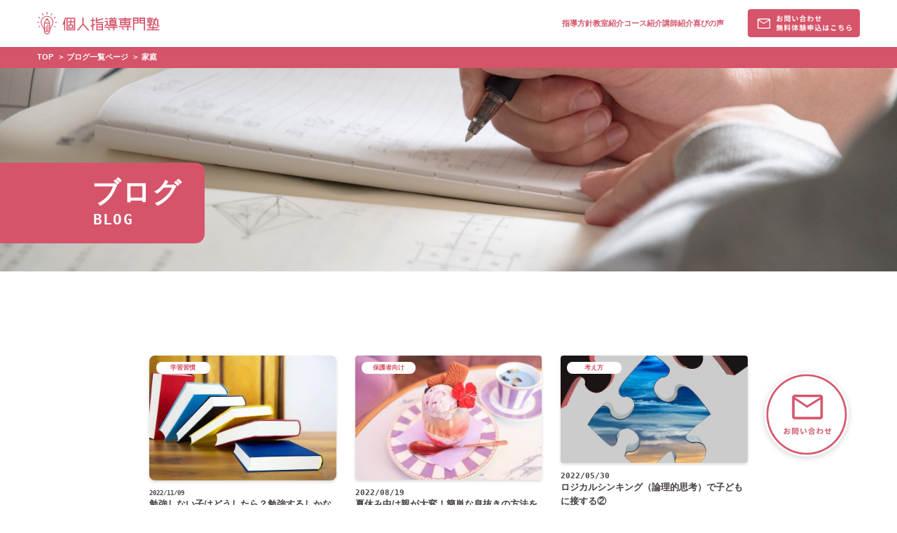

--- FILE ---
content_type: text/html; charset=UTF-8
request_url: https://senmonjuku.com/tag/%E5%AE%B6%E5%BA%AD/
body_size: 8110
content:
<!DOCTYPE html><html dir="ltr" lang="ja" prefix="og: https://ogp.me/ns#"><head><meta charset="UTF-8"><meta http-equiv="X-UA-Compatible" content="IE=edge" /><meta name="viewport" content="width=device-width,initial-scale=1.0,minimum-scale=1.0,maximum-scale=1.0,user-scalable=no"><link rel="preconnect" href="https://fonts.googleapis.com"><link rel="preconnect" href="https://fonts.gstatic.com" crossorigin><link media="all" href="https://senmonjuku.com/wp-content/cache/autoptimize/autoptimize_966b1a55d373eb2b57c624d95636e72d.php" rel="stylesheet"><link media="screen" href="https://senmonjuku.com/wp-content/cache/autoptimize/autoptimize_00df71b5809d374b00ce03791ac8fac1.php" rel="stylesheet"><title>家庭 | 愛知（名古屋市・尾張・三河）・岐阜の個人指導専門塾</title><meta name="robots" content="max-image-preview:large" /><link rel="canonical" href="https://senmonjuku.com/tag/%e5%ae%b6%e5%ba%ad/" /><meta name="generator" content="All in One SEO (AIOSEO) 4.9.3" /> <script type="application/ld+json" class="aioseo-schema">{"@context":"https:\/\/schema.org","@graph":[{"@type":"BreadcrumbList","@id":"https:\/\/senmonjuku.com\/tag\/%E5%AE%B6%E5%BA%AD\/#breadcrumblist","itemListElement":[{"@type":"ListItem","@id":"https:\/\/senmonjuku.com#listItem","position":1,"name":"\u30db\u30fc\u30e0","item":"https:\/\/senmonjuku.com","nextItem":{"@type":"ListItem","@id":"https:\/\/senmonjuku.com\/tag\/%e5%ae%b6%e5%ba%ad\/#listItem","name":"\u5bb6\u5ead"}},{"@type":"ListItem","@id":"https:\/\/senmonjuku.com\/tag\/%e5%ae%b6%e5%ba%ad\/#listItem","position":2,"name":"\u5bb6\u5ead","previousItem":{"@type":"ListItem","@id":"https:\/\/senmonjuku.com#listItem","name":"\u30db\u30fc\u30e0"}}]},{"@type":"CollectionPage","@id":"https:\/\/senmonjuku.com\/tag\/%E5%AE%B6%E5%BA%AD\/#collectionpage","url":"https:\/\/senmonjuku.com\/tag\/%E5%AE%B6%E5%BA%AD\/","name":"\u5bb6\u5ead | \u611b\u77e5\uff08\u540d\u53e4\u5c4b\u5e02\u30fb\u5c3e\u5f35\u30fb\u4e09\u6cb3\uff09\u30fb\u5c90\u961c\u306e\u500b\u4eba\u6307\u5c0e\u5c02\u9580\u587e","inLanguage":"ja","isPartOf":{"@id":"https:\/\/senmonjuku.com\/#website"},"breadcrumb":{"@id":"https:\/\/senmonjuku.com\/tag\/%E5%AE%B6%E5%BA%AD\/#breadcrumblist"}},{"@type":"Organization","@id":"https:\/\/senmonjuku.com\/#organization","name":"\u611b\u77e5\uff08\u540d\u53e4\u5c4b\u5e02\u30fb\u5c3e\u5f35\u30fb\u4e09\u6cb3\uff09\u30fb\u5c90\u961c\u306e\u500b\u4eba\u6307\u5c0e\u5c02\u9580\u587e","description":"\u5fc5\u305a\u3067\u304d\u308b\u5b50\u306b\u5909\u308f\u308b\u3002\u304a\u5b50\u69d8\u306e\u6210\u7e3e\u304c\u4e0a\u304c\u3089\u306a\u3044\u7406\u7531\u306f\u52c9\u5f37\u306e\u3084\u308a\u65b9\u3068\u7d9a\u3051\u65b9\u3092\u77e5\u3089\u306a\u3044\u3060\u3051\u3002","url":"https:\/\/senmonjuku.com\/","logo":{"@type":"ImageObject","url":"https:\/\/senmonjuku.com\/wp-content\/uploads\/2024\/03\/faf48775fd7d10625a8e7107ab996b1e.png","@id":"https:\/\/senmonjuku.com\/tag\/%E5%AE%B6%E5%BA%AD\/#organizationLogo","width":600,"height":600},"image":{"@id":"https:\/\/senmonjuku.com\/tag\/%E5%AE%B6%E5%BA%AD\/#organizationLogo"}},{"@type":"WebSite","@id":"https:\/\/senmonjuku.com\/#website","url":"https:\/\/senmonjuku.com\/","name":"\u611b\u77e5\uff08\u540d\u53e4\u5c4b\u5e02\u30fb\u5c3e\u5f35\u30fb\u4e09\u6cb3\uff09\u30fb\u5c90\u961c\u306e\u500b\u4eba\u6307\u5c0e\u5c02\u9580\u587e","description":"\u5fc5\u305a\u3067\u304d\u308b\u5b50\u306b\u5909\u308f\u308b\u3002\u304a\u5b50\u69d8\u306e\u6210\u7e3e\u304c\u4e0a\u304c\u3089\u306a\u3044\u7406\u7531\u306f\u52c9\u5f37\u306e\u3084\u308a\u65b9\u3068\u7d9a\u3051\u65b9\u3092\u77e5\u3089\u306a\u3044\u3060\u3051\u3002","inLanguage":"ja","publisher":{"@id":"https:\/\/senmonjuku.com\/#organization"}}]}</script>  <script type="text/javascript" id="wpp-js" src="https://senmonjuku.com/wp-content/plugins/wordpress-popular-posts/assets/js/wpp.min.js?ver=7.1.0" data-sampling="0" data-sampling-rate="100" data-api-url="https://senmonjuku.com/wp-json/wordpress-popular-posts" data-post-id="0" data-token="b897b5b440" data-lang="0" data-debug="0"></script> <link rel='dns-prefetch' href='//cdn.jsdelivr.net' /><link rel="alternate" type="application/rss+xml" title="愛知（名古屋市・尾張・三河）・岐阜の個人指導専門塾 &raquo; フィード" href="https://senmonjuku.com/feed/" /><link rel="alternate" type="application/rss+xml" title="愛知（名古屋市・尾張・三河）・岐阜の個人指導専門塾 &raquo; コメントフィード" href="https://senmonjuku.com/comments/feed/" /><link rel="alternate" type="application/rss+xml" title="愛知（名古屋市・尾張・三河）・岐阜の個人指導専門塾 &raquo; 家庭 タグのフィード" href="https://senmonjuku.com/tag/%e5%ae%b6%e5%ba%ad/feed/" /><link rel='stylesheet' id='swiper-css' href='https://cdn.jsdelivr.net/npm/swiper@11/swiper-bundle.min.css?ver=6.8.3' type='text/css' media='all' /> <script type="text/javascript" src="https://unpkg.com/micromodal/dist/micromodal.min.js?ver=6.8.3" id="micromodal-js"></script> <link rel="https://api.w.org/" href="https://senmonjuku.com/wp-json/" /><link rel="alternate" title="JSON" type="application/json" href="https://senmonjuku.com/wp-json/wp/v2/tags/106" /><link rel="EditURI" type="application/rsd+xml" title="RSD" href="https://senmonjuku.com/xmlrpc.php?rsd" /><meta name="generator" content="WordPress 6.8.3" /><link rel="icon" href="https://senmonjuku.com/wp-content/uploads/2023/01/cropped-favicon-32x32.png" sizes="32x32" /><link rel="icon" href="https://senmonjuku.com/wp-content/uploads/2023/01/cropped-favicon-192x192.png" sizes="192x192" /><link rel="apple-touch-icon" href="https://senmonjuku.com/wp-content/uploads/2023/01/cropped-favicon-180x180.png" /><meta name="msapplication-TileImage" content="https://senmonjuku.com/wp-content/uploads/2023/01/cropped-favicon-270x270.png" /></head><body> <noscript><iframe src="https://www.googletagmanager.com/ns.html?id=GTM-NZ55MB6" height="0" width="0" style="display:none;visibility:hidden"></iframe></noscript><header class="c_header"><div class="c_header_inner grid"><div class="c_header_logo"> <a href="https://senmonjuku.com/"><noscript><img src="https://senmonjuku.com/wp-content/themes/%E5%80%8B%E4%BA%BA%E6%8C%87%E5%B0%8E%E5%B0%82%E9%96%80%E5%A1%BE/assets/image/common/logo_main.svg" alt="個人指導専門塾"></noscript><img class="lazyload" src='data:image/svg+xml,%3Csvg%20xmlns=%22http://www.w3.org/2000/svg%22%20viewBox=%220%200%20210%20140%22%3E%3C/svg%3E' data-src="https://senmonjuku.com/wp-content/themes/%E5%80%8B%E4%BA%BA%E6%8C%87%E5%B0%8E%E5%B0%82%E9%96%80%E5%A1%BE/assets/image/common/logo_main.svg" alt="個人指導専門塾"></a></div><ul id="menu-%e3%83%98%e3%83%83%e3%83%80%e3%83%bc%e3%83%a1%e3%83%8b%e3%83%a5%e3%83%bcpc" class="c_headerPcMenuList"><li id="menu-item-14150" class="menu-item menu-item-type-post_type menu-item-object-page menu-item-14150 c_headerPcMenuList_item"><a href="https://senmonjuku.com/policy/">指導方針</a></li><li id="menu-item-14151" class="menu-item menu-item-type-custom menu-item-object-custom menu-item-14151 c_headerPcMenuList_item"><a href="https://senmonjuku.com/school/">教室紹介</a></li><li id="menu-item-14156" class="menu-item menu-item-type-custom menu-item-object-custom menu-item-home menu-item-14156 c_headerPcMenuList_item"><a href="https://senmonjuku.com/#course">コース紹介</a></li><li id="menu-item-14152" class="menu-item menu-item-type-custom menu-item-object-custom menu-item-14152 c_headerPcMenuList_item"><a href="https://senmonjuku.com/teacher/">講師紹介</a></li><li id="menu-item-14153" class="menu-item menu-item-type-custom menu-item-object-custom menu-item-14153 c_headerPcMenuList_item"><a href="https://senmonjuku.com/voice/">喜びの声</a></li></ul><div class="c_headerPcMenuList_contact"> <a href="https://senmonjuku.com/contact">          <noscript><img src="https://senmonjuku.com/wp-content/themes/%E5%80%8B%E4%BA%BA%E6%8C%87%E5%B0%8E%E5%B0%82%E9%96%80%E5%A1%BE/assets/image//common/header_contact_button_231017.png" alt="無料体験申し込みはこちら"></noscript><img class="lazyload" src='data:image/svg+xml,%3Csvg%20xmlns=%22http://www.w3.org/2000/svg%22%20viewBox=%220%200%20210%20140%22%3E%3C/svg%3E' data-src="https://senmonjuku.com/wp-content/themes/%E5%80%8B%E4%BA%BA%E6%8C%87%E5%B0%8E%E5%B0%82%E9%96%80%E5%A1%BE/assets/image//common/header_contact_button_231017.png" alt="無料体験申し込みはこちら"> </a></div> <button class="c_header_button js-header-button" id="js-buttonHamburger" data-micromodal-trigger="js-header-menu" role="button" aria-expanded="false"> <span></span> <span></span> </button></div><div class="c_headerMenu" id="js-header-menu" aria-hidden="true"><div class="l_inner c_headerMenu_inner" role="dialog" aria-modal="true"><div class="c_headerMenuList"><div class="c_headerMenuList_item"><p class="c_headerMenuList_title js-menu-title">教室一覧</p><ul id="menu-%e6%95%99%e5%ae%a4%e7%b4%b9%e4%bb%8b" class="menu"><li id="menu-item-14135" class="menu-item menu-item-type-custom menu-item-object-custom menu-item-14135"><a href="https://senmonjuku.com/school/">全ての教室</a></li><li id="menu-item-15043" class="menu-item menu-item-type-taxonomy menu-item-object-area menu-item-15043"><a href="https://senmonjuku.com/school/nagoya/">名古屋</a></li><li id="menu-item-14585" class="menu-item menu-item-type-taxonomy menu-item-object-area menu-item-14585"><a href="https://senmonjuku.com/school/owari/">尾張</a></li><li id="menu-item-15044" class="menu-item menu-item-type-taxonomy menu-item-object-area menu-item-15044"><a href="https://senmonjuku.com/school/mikawa/">三河</a></li><li id="menu-item-15045" class="menu-item menu-item-type-taxonomy menu-item-object-area menu-item-15045"><a href="https://senmonjuku.com/school/gifu/">岐阜</a></li></ul></div><div class="c_headerMenuList_item"><p class="c_headerMenuList_title js-menu-title">コース</p><ul id="menu-%e3%82%b3%e3%83%bc%e3%82%b9" class="menu"><li id="menu-item-14140" class="menu-item menu-item-type-post_type menu-item-object-course menu-item-14140"><a href="https://senmonjuku.com/course/schoolchild/">小学生コース</a></li><li id="menu-item-14141" class="menu-item menu-item-type-post_type menu-item-object-course menu-item-14141"><a href="https://senmonjuku.com/course/school/">中学生コース</a></li><li id="menu-item-14143" class="menu-item menu-item-type-custom menu-item-object-custom menu-item-home menu-item-14143"><a href="https://senmonjuku.com/#p_course_other">オプションコース</a></li></ul></div><div class="c_headerMenuList_item"><p class="c_headerMenuList_title js-menu-title">当塾について</p><ul id="menu-%e5%bd%93%e5%a1%be%e3%81%ab%e3%81%a4%e3%81%84%e3%81%a6" class="menu"><li id="menu-item-14146" class="menu-item menu-item-type-post_type menu-item-object-page menu-item-14146"><a href="https://senmonjuku.com/policy/">指導方針</a></li><li id="menu-item-14147" class="menu-item menu-item-type-custom menu-item-object-custom menu-item-14147"><a href="https://senmonjuku.com/teacher/">講師紹介</a></li><li id="menu-item-14148" class="menu-item menu-item-type-custom menu-item-object-custom menu-item-14148"><a href="https://senmonjuku.com/voice/">喜びの声</a></li></ul></div></div></div></div></header><div class="c_subPageHeader"><ul class="c_breadcrumbsList flex"><li class="c_breadcrumbsList_item"><span property="itemListElement" typeof="ListItem"><a property="item" typeof="WebPage" title="TOPページに戻る" href="https://senmonjuku.com" class="home" ><span property="name">TOP</span></a><meta property="position" content="1"></span></li><li class="c_breadcrumbsList_item"><span property="itemListElement" typeof="ListItem"><a property="item" typeof="WebPage" title="Go to ブログ一覧ページ." href="https://senmonjuku.com/blog/" class="post-root post post-post" ><span property="name">ブログ一覧ページ</span></a><meta property="position" content="2"></span></li><li class="c_breadcrumbsList_item"><span property="itemListElement" typeof="ListItem"><span property="name" class="archive taxonomy post_tag current-item">家庭</span><meta property="url" content="https://senmonjuku.com/tag/%e5%ae%b6%e5%ba%ad/"><meta property="position" content="3"></span></li></ul><div class="c_subPageHeader_bg"> <picture> <source media="(min-width: 1024px)" data-srcset="https://senmonjuku.com/wp-content/themes/%E5%80%8B%E4%BA%BA%E6%8C%87%E5%B0%8E%E5%B0%82%E9%96%80%E5%A1%BE/assets/image//subpage/xl_subPageHeader_bg_blog.jpg"> <noscript><img class="sp-no-webp"  src="https://senmonjuku.com/wp-content/themes/%E5%80%8B%E4%BA%BA%E6%8C%87%E5%B0%8E%E5%B0%82%E9%96%80%E5%A1%BE/assets/image//subpage/sm_subPageHeader_bg_blog.jpg" alt=""></noscript><img class="lazyload" src='data:image/svg+xml,%3Csvg%20xmlns=%22http://www.w3.org/2000/svg%22%20viewBox=%220%200%20210%20140%22%3E%3C/svg%3E' data-src="https://senmonjuku.com/wp-content/themes/%E5%80%8B%E4%BA%BA%E6%8C%87%E5%B0%8E%E5%B0%82%E9%96%80%E5%A1%BE/assets/image//subpage/sm_subPageHeader_bg_blog.jpg" alt=""> </picture></div><h1 class="e_heading _subpage _white"> <span class="e_heading_jp">ブログ</span> <span class="e_heading_en">BLOG</span></h1></div><div class="l_wrapper"><div class="c_archive"><div class="c_archiveContent"><div class="l_inner"><ul class="c_blogList"><li class="c_blogList_item"> <a href="https://senmonjuku.com/bennkyousuruzyoukyou/"><article><div class="c_blogList_text"> <time datetime="2022-11-09" class="c_blogList_date">2022/11/09</time><p class="c_blogList_title">勉強しない子はどうしたら？勉強するしかない状況のつくり方</p></div><div class="c_blogList_image"> <span class="c_blogList_cat">学習習慣</span> <picture><source srcset="https://senmonjuku.com/wp-content/uploads/2022/11/1.webp 640w, https://senmonjuku.com/wp-content/uploads/2022/11/1-300x200.jpg 300w" sizes="(max-width: 640px) 100vw, 640px" type="image/webp"><img src="https://senmonjuku.com/wp-content/uploads/2022/11/1.jpg" height="427" width="640" srcset="https://senmonjuku.com/wp-content/uploads/2022/11/1.jpg 640w, https://senmonjuku.com/wp-content/uploads/2022/11/1-300x200.jpg 300w" sizes="(max-width: 640px) 100vw, 640px" class="attachment-post-thumbnail size-post-thumbnail wp-post-image sp-no-webp" alt="" decoding="async" fetchpriority="high"  > </picture></div></article> </a></li><li class="c_blogList_item"> <a href="https://senmonjuku.com/natuyasumiikinuki/"><article><div class="c_blogList_text"> <time datetime="2022-08-19" class="c_blogList_date">2022/08/19</time><p class="c_blogList_title">夏休み中は親が大変！簡単な息抜きの方法を伝授！</p></div><div class="c_blogList_image"> <span class="c_blogList_cat">保護者向け</span> <noscript><picture><source srcset="https://senmonjuku.com/wp-content/uploads/2022/08/9.webp 600w, https://senmonjuku.com/wp-content/uploads/2022/08/9-300x200.jpg 300w" sizes="(max-width: 600px) 100vw, 600px" type="image/webp"><img src="https://senmonjuku.com/wp-content/uploads/2022/08/9.jpg" height="400" width="600" srcset="https://senmonjuku.com/wp-content/uploads/2022/08/9.jpg 600w, https://senmonjuku.com/wp-content/uploads/2022/08/9-300x200.jpg 300w" sizes="(max-width: 600px) 100vw, 600px" class="attachment-post-thumbnail size-post-thumbnail wp-post-image sp-no-webp" alt="" decoding="async"  > </picture></noscript><img width="600" height="400" src='data:image/svg+xml,%3Csvg%20xmlns=%22http://www.w3.org/2000/svg%22%20viewBox=%220%200%20600%20400%22%3E%3C/svg%3E' data-src="https://senmonjuku.com/wp-content/uploads/2022/08/9.jpg" class="lazyload attachment-post-thumbnail size-post-thumbnail wp-post-image" alt="" decoding="async" data-srcset="https://senmonjuku.com/wp-content/uploads/2022/08/9.jpg 600w, https://senmonjuku.com/wp-content/uploads/2022/08/9-300x200.jpg 300w" data-sizes="(max-width: 600px) 100vw, 600px" /></div></article> </a></li><li class="c_blogList_item"> <a href="https://senmonjuku.com/rozikarusinnkinngu-2/"><article><div class="c_blogList_text"> <time datetime="2022-05-30" class="c_blogList_date">2022/05/30</time><p class="c_blogList_title">ロジカルシンキング（論理的思考）で子どもに接する②</p></div><div class="c_blogList_image"> <span class="c_blogList_cat">考え方</span> <noscript><picture><source srcset="https://senmonjuku.com/wp-content/uploads/2022/05/4-1.webp 640w, https://senmonjuku.com/wp-content/uploads/2022/05/4-1-300x173.jpg 300w" sizes="(max-width: 640px) 100vw, 640px" type="image/webp"><img src="https://senmonjuku.com/wp-content/uploads/2022/05/4-1.jpg" height="369" width="640" srcset="https://senmonjuku.com/wp-content/uploads/2022/05/4-1.jpg 640w, https://senmonjuku.com/wp-content/uploads/2022/05/4-1-300x173.jpg 300w" sizes="(max-width: 640px) 100vw, 640px" class="attachment-post-thumbnail size-post-thumbnail wp-post-image sp-no-webp" alt="" decoding="async"  > </picture></noscript><img width="640" height="369" src='data:image/svg+xml,%3Csvg%20xmlns=%22http://www.w3.org/2000/svg%22%20viewBox=%220%200%20640%20369%22%3E%3C/svg%3E' data-src="https://senmonjuku.com/wp-content/uploads/2022/05/4-1.jpg" class="lazyload attachment-post-thumbnail size-post-thumbnail wp-post-image" alt="" decoding="async" data-srcset="https://senmonjuku.com/wp-content/uploads/2022/05/4-1.jpg 640w, https://senmonjuku.com/wp-content/uploads/2022/05/4-1-300x173.jpg 300w" data-sizes="(max-width: 640px) 100vw, 640px" /></div></article> </a></li><li class="c_blogList_item"> <a href="https://senmonjuku.com/rozikarusinnkinngu/"><article><div class="c_blogList_text"> <time datetime="2022-05-25" class="c_blogList_date">2022/05/25</time><p class="c_blogList_title">ロジカルシンキング（論理的思考）で子どもに接する①</p></div><div class="c_blogList_image"> <span class="c_blogList_cat">考え方</span> <noscript><picture><source srcset="https://senmonjuku.com/wp-content/uploads/2022/05/1-1.webp 640w, https://senmonjuku.com/wp-content/uploads/2022/05/1-1-300x200.jpg 300w" sizes="(max-width: 640px) 100vw, 640px" type="image/webp"><img src="https://senmonjuku.com/wp-content/uploads/2022/05/1-1.jpg" height="427" width="640" srcset="https://senmonjuku.com/wp-content/uploads/2022/05/1-1.jpg 640w, https://senmonjuku.com/wp-content/uploads/2022/05/1-1-300x200.jpg 300w" sizes="(max-width: 640px) 100vw, 640px" class="attachment-post-thumbnail size-post-thumbnail wp-post-image sp-no-webp" alt="" decoding="async"  > </picture></noscript><img width="640" height="427" src='data:image/svg+xml,%3Csvg%20xmlns=%22http://www.w3.org/2000/svg%22%20viewBox=%220%200%20640%20427%22%3E%3C/svg%3E' data-src="https://senmonjuku.com/wp-content/uploads/2022/05/1-1.jpg" class="lazyload attachment-post-thumbnail size-post-thumbnail wp-post-image" alt="" decoding="async" data-srcset="https://senmonjuku.com/wp-content/uploads/2022/05/1-1.jpg 640w, https://senmonjuku.com/wp-content/uploads/2022/05/1-1-300x200.jpg 300w" data-sizes="(max-width: 640px) 100vw, 640px" /></div></article> </a></li><li class="c_blogList_item"> <a href="https://senmonjuku.com/kodomoninaniwosaseru/"><article><div class="c_blogList_text"> <time datetime="2018-08-13" class="c_blogList_date">2018/08/13</time><p class="c_blogList_title">夏休み、子どもに何をさせたら良いだろう？</p></div><div class="c_blogList_image"> <span class="c_blogList_cat">生活</span> <noscript><img width="640" height="427" src="https://senmonjuku.com/wp-content/uploads/2018/08/3413d0579e2a1580e7d12fa55ccb3273_s.jpg" class="attachment-post-thumbnail size-post-thumbnail wp-post-image" alt="" decoding="async" srcset="https://senmonjuku.com/wp-content/uploads/2018/08/3413d0579e2a1580e7d12fa55ccb3273_s.jpg 640w, https://senmonjuku.com/wp-content/uploads/2018/08/3413d0579e2a1580e7d12fa55ccb3273_s-300x200.jpg 300w" sizes="(max-width: 640px) 100vw, 640px" /></noscript><img width="640" height="427" src='data:image/svg+xml,%3Csvg%20xmlns=%22http://www.w3.org/2000/svg%22%20viewBox=%220%200%20640%20427%22%3E%3C/svg%3E' data-src="https://senmonjuku.com/wp-content/uploads/2018/08/3413d0579e2a1580e7d12fa55ccb3273_s.jpg" class="lazyload attachment-post-thumbnail size-post-thumbnail wp-post-image" alt="" decoding="async" data-srcset="https://senmonjuku.com/wp-content/uploads/2018/08/3413d0579e2a1580e7d12fa55ccb3273_s.jpg 640w, https://senmonjuku.com/wp-content/uploads/2018/08/3413d0579e2a1580e7d12fa55ccb3273_s-300x200.jpg 300w" data-sizes="(max-width: 640px) 100vw, 640px" /></div></article> </a></li></ul><div class="c_pageNavi mt3"></div></div></div><div class="c_category"><div class="l_inner"><div class="e_heading-wrap mb2"><h2 class="e_heading _pink _subpage"> <span class="e_heading_jp">カテゴリー</span> <span class="e_heading_en">CATEGORY</span></h2></div><ul class="c_categoryList flex"><li class="c_categoryList_item"><a href="https://senmonjuku.com/category/%e3%83%96%e3%83%ad%e3%82%b0/%e3%82%a4%e3%83%99%e3%83%b3%e3%83%88/">イベント</a></li><li class="c_categoryList_item"><a href="https://senmonjuku.com/category/%e6%95%99%e8%82%b2%e6%94%b9%e9%9d%a9/%e3%82%aa%e3%83%b3%e3%83%a9%e3%82%a4%e3%83%b3%e6%8e%88%e6%a5%ad/">オンライン授業</a></li><li class="c_categoryList_item"><a href="https://senmonjuku.com/category/%e3%81%8a%e7%9f%a5%e3%82%89%e3%81%9b/">お知らせ</a></li><li class="c_categoryList_item"><a href="https://senmonjuku.com/category/%e8%a1%8c%e5%8b%95%e7%a7%91%e5%ad%a6/%e3%82%b9%e3%83%a2%e3%83%bc%e3%83%ab%e3%82%b4%e3%83%bc%e3%83%ab/">スモールゴール</a></li><li class="c_categoryList_item"><a href="https://senmonjuku.com/category/study/%e3%83%86%e3%82%b9%e3%83%88%e5%8b%89%e5%bc%b7/">テスト勉強</a></li><li class="c_categoryList_item"><a href="https://senmonjuku.com/category/study/%e3%83%8e%e3%83%bc%e3%83%88%e6%8c%87%e5%b0%8e/">ノート指導</a></li><li class="c_categoryList_item"><a href="https://senmonjuku.com/category/%e8%a1%8c%e5%8b%95%e7%a7%91%e5%ad%a6/%e3%83%94%e3%83%b3%e3%83%9d%e3%82%a4%e3%83%b3%e3%83%88%e8%a1%8c%e5%8b%95/">ピンポイント行動</a></li><li class="c_categoryList_item"><a href="https://senmonjuku.com/category/%e3%83%96%e3%83%ad%e3%82%b0/">ブログ</a></li><li class="c_categoryList_item"><a href="https://senmonjuku.com/category/%e6%95%99%e7%a7%91/eigo/%e3%83%aa%e3%82%b9%e3%83%8b%e3%83%b3%e3%82%b0/">リスニング</a></li><li class="c_categoryList_item"><a href="https://senmonjuku.com/category/age/%e5%b0%8f%e5%ad%a6%e7%94%9f/%e4%b8%ad%e5%ad%a6%e6%ba%96%e5%82%99/">中学準備</a></li><li class="c_categoryList_item"><a href="https://senmonjuku.com/category/age/%e4%b8%ad%e5%ad%a6%e7%94%9f/">中学生</a></li><li class="c_categoryList_item"><a href="https://senmonjuku.com/category/age/%e4%bf%9d%e8%ad%b7%e8%80%85%e5%90%91%e3%81%91/">保護者向け</a></li><li class="c_categoryList_item"><a href="https://senmonjuku.com/category/%e3%83%96%e3%83%ad%e3%82%b0/%e5%80%8b%e4%ba%ba%e6%8c%87%e5%b0%8e/">個人指導</a></li><li class="c_categoryList_item"><a href="https://senmonjuku.com/category/age/%e4%b8%ad%e5%ad%a6%e7%94%9f/%e5%86%85%e7%94%b3%e7%82%b9%e3%82%a2%e3%83%83%e3%83%97/">内申点アップ</a></li><li class="c_categoryList_item"><a href="https://senmonjuku.com/category/study/">勉強</a></li><li class="c_categoryList_item"><a href="https://senmonjuku.com/category/study/%e5%8b%89%e5%bc%b7%e3%81%ae%e3%82%84%e3%82%8a%e6%96%b9/">勉強のやり方</a></li><li class="c_categoryList_item"><a href="https://senmonjuku.com/category/study/%e5%8b%89%e5%bc%b7%e3%82%92%e6%a5%bd%e3%81%97%e3%81%8f/">勉強を楽しく</a></li><li class="c_categoryList_item"><a href="https://senmonjuku.com/category/age/%e4%b8%ad%e5%ad%a6%e7%94%9f/%e5%8f%97%e9%a8%93/">受験</a></li><li class="c_categoryList_item"><a href="https://senmonjuku.com/category/age/%e4%bf%9d%e8%ad%b7%e8%80%85%e5%90%91%e3%81%91/%e5%8f%b1%e3%82%8a%e6%96%b9/">叱り方</a></li><li class="c_categoryList_item"><a href="https://senmonjuku.com/category/%e6%95%99%e7%a7%91/%e5%9b%bd%e8%aa%9e%e3%81%ae%e5%8b%89%e5%bc%b7%e6%96%b9%e6%b3%95/">国語の勉強方法</a></li><li class="c_categoryList_item"><a href="https://senmonjuku.com/category/age/%e4%bf%9d%e8%ad%b7%e8%80%85%e5%90%91%e3%81%91/%e5%a3%b0%e3%81%8b%e3%81%91/">声かけ</a></li><li class="c_categoryList_item"><a href="https://senmonjuku.com/category/%e5%ad%90%e3%81%a9%e3%82%82%e3%81%ae%e3%83%a1%e3%83%b3%e3%82%bf%e3%83%ab%e3%82%b1%e3%82%a2/">子どものメンタルケア</a></li><li class="c_categoryList_item"><a href="https://senmonjuku.com/category/%e5%ad%a6%e7%bf%92%e7%bf%92%e6%85%a3/">学習習慣</a></li><li class="c_categoryList_item"><a href="https://senmonjuku.com/category/%e5%ad%a6%e7%bf%92%e8%a8%88%e7%94%bb%e3%81%ae%e7%ab%8b%e3%81%a6%e6%96%b9/">学習計画の立て方</a></li><li class="c_categoryList_item"><a href="https://senmonjuku.com/category/study/%e5%ae%b6%e5%ba%ad%e5%ad%a6%e7%bf%92/">家庭学習</a></li><li class="c_categoryList_item"><a href="https://senmonjuku.com/category/age/">対象</a></li><li class="c_categoryList_item"><a href="https://senmonjuku.com/category/age/%e5%b0%8f%e5%ad%a6%e7%94%9f/">小学生</a></li><li class="c_categoryList_item"><a href="https://senmonjuku.com/category/%e6%95%99%e7%a7%91/">教科</a></li><li class="c_categoryList_item"><a href="https://senmonjuku.com/category/%e6%95%99%e8%82%b2%e6%94%b9%e9%9d%a9/">教育改革</a></li><li class="c_categoryList_item"><a href="https://senmonjuku.com/category/%e6%95%99%e7%a7%91/%e6%95%b0%e5%ad%a6/">数学</a></li><li class="c_categoryList_item"><a href="https://senmonjuku.com/category/%e6%95%99%e7%a7%91/%e5%9b%bd%e8%aa%9e%e3%81%ae%e5%8b%89%e5%bc%b7%e6%96%b9%e6%b3%95/bunsoyu/">文章力</a></li><li class="c_categoryList_item"><a href="https://senmonjuku.com/category/study/%e6%9a%97%e8%a8%98%e6%96%b9%e6%b3%95/">暗記方法</a></li><li class="c_categoryList_item"><a href="https://senmonjuku.com/category/%e6%95%99%e7%a7%91/%e5%9b%bd%e8%aa%9e%e3%81%ae%e5%8b%89%e5%bc%b7%e6%96%b9%e6%b3%95/%e6%bc%a2%e5%ad%97%e3%82%92%e5%a5%bd%e3%81%8d%e3%81%ab%e3%81%aa%e3%82%8b%e6%96%b9%e6%b3%95/">漢字を好きになる方法</a></li><li class="c_categoryList_item"><a href="https://senmonjuku.com/category/%e6%95%99%e7%a7%91/%e7%90%86%e7%a7%91/">理科</a></li><li class="c_categoryList_item"><a href="https://senmonjuku.com/category/%e7%94%9f%e6%b4%bb/">生活</a></li><li class="c_categoryList_item"><a href="https://senmonjuku.com/category/%e7%9b%ae%e6%a8%99%e8%a8%ad%e5%ae%9a/">目標設定</a></li><li class="c_categoryList_item"><a href="https://senmonjuku.com/category/%e6%95%99%e7%a7%91/%e7%a4%be%e4%bc%9a/">社会</a></li><li class="c_categoryList_item"><a href="https://senmonjuku.com/category/%e8%a1%8c%e5%8b%95%e7%a7%91%e5%ad%a6/%e7%b6%99%e7%b6%9a%e5%8a%9b/">継続力</a></li><li class="c_categoryList_item"><a href="https://senmonjuku.com/category/%e8%80%83%e3%81%88%e6%96%b9/">考え方</a></li><li class="c_categoryList_item"><a href="https://senmonjuku.com/category/%e8%80%83%e3%81%88%e6%96%b9/%e8%87%aa%e5%b7%b1%e8%82%af%e5%ae%9a%e6%84%9f/">自己肯定感</a></li><li class="c_categoryList_item"><a href="https://senmonjuku.com/category/%e8%a1%8c%e5%8b%95%e7%a7%91%e5%ad%a6/%e8%87%aa%e7%ab%8b%e5%ad%a6%e7%bf%92/">自立学習</a></li><li class="c_categoryList_item"><a href="https://senmonjuku.com/category/%e6%95%99%e7%a7%91/eigo/">英語</a></li><li class="c_categoryList_item"><a href="https://senmonjuku.com/category/%e6%95%99%e7%a7%91/eigo/%e8%8b%b1%e8%aa%9e%e3%81%ae%e5%8b%89%e5%bc%b7%e3%81%ae%e3%82%84%e3%82%8a%e6%96%b9/">英語の勉強のやり方</a></li><li class="c_categoryList_item"><a href="https://senmonjuku.com/category/%e6%95%99%e7%a7%91/eigo/%e8%8b%b1%e8%aa%9e%e3%81%ae%e9%95%b7%e6%96%87%e8%aa%ad%e8%a7%a3/">英語の長文読解</a></li><li class="c_categoryList_item"><a href="https://senmonjuku.com/category/%e8%a1%8c%e5%8b%95%e7%a7%91%e5%ad%a6/">行動科学</a></li><li class="c_categoryList_item"><a href="https://senmonjuku.com/category/age/%e4%bf%9d%e8%ad%b7%e8%80%85%e5%90%91%e3%81%91/%e8%a4%92%e3%82%81%e6%96%b9/">褒め方</a></li><li class="c_categoryList_item"><a href="https://senmonjuku.com/category/%e6%95%99%e7%a7%91/%e5%9b%bd%e8%aa%9e%e3%81%ae%e5%8b%89%e5%bc%b7%e6%96%b9%e6%b3%95/%e8%aa%ad%e8%a7%a3%e5%8a%9b/">読解力</a></li><li class="c_categoryList_item"><a href="https://senmonjuku.com/category/study/%e9%96%93%e9%81%95%e3%81%84%e7%9b%b4%e3%81%97/">間違い直し</a></li><li class="c_categoryList_item"><a href="https://senmonjuku.com/category/study/%e9%9b%86%e4%b8%ad%e5%8a%9b%e3%82%a2%e3%83%83%e3%83%97/">集中力アップ</a></li><li class="c_categoryList_item"><a href="https://senmonjuku.com/category/%e9%9d%9e%e8%aa%8d%e7%9f%a5%e8%83%bd%e5%8a%9b/">非認知能力</a></li></ul></div></div></div></div> <script type="speculationrules">{"prefetch":[{"source":"document","where":{"and":[{"href_matches":"\/*"},{"not":{"href_matches":["\/wp-*.php","\/wp-admin\/*","\/wp-content\/uploads\/*","\/wp-content\/*","\/wp-content\/plugins\/*","\/wp-content\/themes\/%E5%80%8B%E4%BA%BA%E6%8C%87%E5%B0%8E%E5%B0%82%E9%96%80%E5%A1%BE\/*","\/*\\?(.+)"]}},{"not":{"selector_matches":"a[rel~=\"nofollow\"]"}},{"not":{"selector_matches":".no-prefetch, .no-prefetch a"}}]},"eagerness":"conservative"}]}</script> <noscript><style>.lazyload{display:none;}</style></noscript><script data-noptimize="1">window.lazySizesConfig=window.lazySizesConfig||{};window.lazySizesConfig.loadMode=1;</script><script async data-noptimize="1" src='https://senmonjuku.com/wp-content/plugins/autoptimize/classes/external/js/lazysizes.min.js?ao_version=3.1.14'></script> <div class="smFixedButton"><p class="smFixedButton_text">お問い合わせ・無料体験申し込みはこちら</p><div class="smFixedButtonList grid"><div class="smFixedButtonList_item _form"> <a href="https://senmonjuku.com/contact"> <noscript><img src="https://senmonjuku.com/wp-content/themes/%E5%80%8B%E4%BA%BA%E6%8C%87%E5%B0%8E%E5%B0%82%E9%96%80%E5%A1%BE/assets/image//common/smFixedButton_icon_form.svg" alt=""></noscript><img class="lazyload" src='data:image/svg+xml,%3Csvg%20xmlns=%22http://www.w3.org/2000/svg%22%20viewBox=%220%200%20210%20140%22%3E%3C/svg%3E' data-src="https://senmonjuku.com/wp-content/themes/%E5%80%8B%E4%BA%BA%E6%8C%87%E5%B0%8E%E5%B0%82%E9%96%80%E5%A1%BE/assets/image//common/smFixedButton_icon_form.svg" alt=""> フォームで問い合わせ </a></div><div class="smFixedButtonList_item _tel"> <a href="tel:0120-187-703"> <noscript><img src="https://senmonjuku.com/wp-content/themes/%E5%80%8B%E4%BA%BA%E6%8C%87%E5%B0%8E%E5%B0%82%E9%96%80%E5%A1%BE/assets/image//common/smFixedButton_icon_tel.svg" alt=""></noscript><img class="lazyload" src='data:image/svg+xml,%3Csvg%20xmlns=%22http://www.w3.org/2000/svg%22%20viewBox=%220%200%20210%20140%22%3E%3C/svg%3E' data-src="https://senmonjuku.com/wp-content/themes/%E5%80%8B%E4%BA%BA%E6%8C%87%E5%B0%8E%E5%B0%82%E9%96%80%E5%A1%BE/assets/image//common/smFixedButton_icon_tel.svg" alt=""> 電話で問い合わせ </a></div><div class="smFixedButtonList_item _line"> <a href="https://liff-gateway.lineml.jp/landing?follow=%40842hcmyw&lp=z7R4dL&liff_id=1657697828-p30m3dra"> <noscript><img src="https://senmonjuku.com/wp-content/themes/%E5%80%8B%E4%BA%BA%E6%8C%87%E5%B0%8E%E5%B0%82%E9%96%80%E5%A1%BE/assets/image//common/smFixedButton_icon_line.svg" alt="LINE公式アカウント"></noscript><img class="lazyload" src='data:image/svg+xml,%3Csvg%20xmlns=%22http://www.w3.org/2000/svg%22%20viewBox=%220%200%20210%20140%22%3E%3C/svg%3E' data-src="https://senmonjuku.com/wp-content/themes/%E5%80%8B%E4%BA%BA%E6%8C%87%E5%B0%8E%E5%B0%82%E9%96%80%E5%A1%BE/assets/image//common/smFixedButton_icon_line.svg" alt="LINE公式アカウント"> </a></div></div></div><div class="lgFixedContact_button"> <a href="https://senmonjuku.com/contact"> <noscript><img src="https://senmonjuku.com/wp-content/themes/%E5%80%8B%E4%BA%BA%E6%8C%87%E5%B0%8E%E5%B0%82%E9%96%80%E5%A1%BE/assets/image//common/xl_contact_fixed_button.png" alt="お問い合わせ"></noscript><img class="lazyload" src='data:image/svg+xml,%3Csvg%20xmlns=%22http://www.w3.org/2000/svg%22%20viewBox=%220%200%20210%20140%22%3E%3C/svg%3E' data-src="https://senmonjuku.com/wp-content/themes/%E5%80%8B%E4%BA%BA%E6%8C%87%E5%B0%8E%E5%B0%82%E9%96%80%E5%A1%BE/assets/image//common/xl_contact_fixed_button.png" alt="お問い合わせ"> </a></div><footer class="c_footer"><div class="l_inner c_footer_inner"><div class="c_footer_logo"> <a href="https://senmonjuku.com/"><noscript><img src="https://senmonjuku.com/wp-content/themes/%E5%80%8B%E4%BA%BA%E6%8C%87%E5%B0%8E%E5%B0%82%E9%96%80%E5%A1%BE/assets/image/common/logo_big.svg"></noscript><img class="lazyload" src='data:image/svg+xml,%3Csvg%20xmlns=%22http://www.w3.org/2000/svg%22%20viewBox=%220%200%20210%20140%22%3E%3C/svg%3E' data-src="https://senmonjuku.com/wp-content/themes/%E5%80%8B%E4%BA%BA%E6%8C%87%E5%B0%8E%E5%B0%82%E9%96%80%E5%A1%BE/assets/image/common/logo_big.svg"></a></div><div class="c_footerMenu"><div class="menu-%e3%83%a1%e3%82%a4%e3%83%b3%e3%83%a1%e3%83%8b%e3%83%a5%e3%83%bc-container"><ul id="menu-%e3%83%a1%e3%82%a4%e3%83%b3%e3%83%a1%e3%83%8b%e3%83%a5%e3%83%bc" class="menu"><li id="menu-item-14719" class="menu-item menu-item-type-post_type menu-item-object-page menu-item-14719"><a href="https://senmonjuku.com/policy/">指導方針</a></li><li id="menu-item-13310" class="menu-item menu-item-type-custom menu-item-object-custom menu-item-has-children menu-item-13310"><a>教室紹介</a><ul class="sub-menu"><li id="menu-item-15040" class="menu-item menu-item-type-taxonomy menu-item-object-area menu-item-15040"><a href="https://senmonjuku.com/school/nagoya/">名古屋</a></li><li id="menu-item-14584" class="menu-item menu-item-type-taxonomy menu-item-object-area menu-item-14584"><a href="https://senmonjuku.com/school/owari/">尾張</a></li><li id="menu-item-15041" class="menu-item menu-item-type-taxonomy menu-item-object-area menu-item-15041"><a href="https://senmonjuku.com/school/mikawa/">三河</a></li><li id="menu-item-15042" class="menu-item menu-item-type-taxonomy menu-item-object-area menu-item-15042"><a href="https://senmonjuku.com/school/gifu/">岐阜</a></li></ul></li><li id="menu-item-13315" class="menu-item menu-item-type-custom menu-item-object-custom menu-item-has-children menu-item-13315"><a>コース</a><ul class="sub-menu"><li id="menu-item-13316" class="menu-item menu-item-type-custom menu-item-object-custom menu-item-13316"><a href="https://senmonjuku.com/course/schoolchild/">小学生コース</a></li><li id="menu-item-13317" class="menu-item menu-item-type-custom menu-item-object-custom menu-item-13317"><a href="https://senmonjuku.com/course/school/">中学生コース</a></li><li id="menu-item-14270" class="menu-item menu-item-type-custom menu-item-object-custom menu-item-home menu-item-14270"><a href="https://senmonjuku.com/#p_course_other">特別コース</a></li></ul></li><li id="menu-item-13323" class="menu-item menu-item-type-custom menu-item-object-custom menu-item-has-children menu-item-13323"><a>各種お問い合わせ</a><ul class="sub-menu"><li id="menu-item-13324" class="menu-item menu-item-type-custom menu-item-object-custom menu-item-13324"><a href="https://liff.line.me/1657697828-p30m3dra/landing?follow=%40842hcmyw&#038;lp=z7R4dL&#038;liff_id=1657697828-p30m3dra">LINE公式アカウント</a></li><li id="menu-item-13325" class="menu-item menu-item-type-custom menu-item-object-custom menu-item-13325"><a href="https://senmonjuku.com/contact/">フォームでのお問い合わせ</a></li><li id="menu-item-13326" class="menu-item menu-item-type-custom menu-item-object-custom menu-item-13326"><a href="tel:0120-187-703">お電話でのお問い合わせ</a></li></ul></li><li id="menu-item-13329" class="menu-item menu-item-type-custom menu-item-object-custom menu-item-13329"><a href="https://senmonjuku.com/blog">ブログ</a></li></ul></div></div><ul class="c_contactList flex"><li class="c_contactList_item _line"> <a href="https://liff-gateway.lineml.jp/landing?follow=%40842hcmyw&lp=z7R4dL&liff_id=1657697828-p30m3dra"> <picture> <source data-srcset="https://senmonjuku.com/wp-content/themes/%E5%80%8B%E4%BA%BA%E6%8C%87%E5%B0%8E%E5%B0%82%E9%96%80%E5%A1%BE/assets/image/common/contact_banner_line.webp" type="image/webp"> <noscript><img class="sp-no-webp"  src="https://senmonjuku.com/wp-content/themes/%E5%80%8B%E4%BA%BA%E6%8C%87%E5%B0%8E%E5%B0%82%E9%96%80%E5%A1%BE/assets/image/common/contact_banner_line.png"></noscript><img class="lazyload" src='data:image/svg+xml,%3Csvg%20xmlns=%22http://www.w3.org/2000/svg%22%20viewBox=%220%200%20210%20140%22%3E%3C/svg%3E' data-src="https://senmonjuku.com/wp-content/themes/%E5%80%8B%E4%BA%BA%E6%8C%87%E5%B0%8E%E5%B0%82%E9%96%80%E5%A1%BE/assets/image/common/contact_banner_line.png"> </picture> </a></li><li class="c_contactList_item _form"> <a href="https://senmonjuku.com/contact"><div class="c_contactList_icon"> <noscript><img src="https://senmonjuku.com/wp-content/themes/%E5%80%8B%E4%BA%BA%E6%8C%87%E5%B0%8E%E5%B0%82%E9%96%80%E5%A1%BE/assets/image/common/contact_icon_mail_pink.svg" alt="メールのアイコン"></noscript><img class="lazyload" src='data:image/svg+xml,%3Csvg%20xmlns=%22http://www.w3.org/2000/svg%22%20viewBox=%220%200%20210%20140%22%3E%3C/svg%3E' data-src="https://senmonjuku.com/wp-content/themes/%E5%80%8B%E4%BA%BA%E6%8C%87%E5%B0%8E%E5%B0%82%E9%96%80%E5%A1%BE/assets/image/common/contact_icon_mail_pink.svg" alt="メールのアイコン"></div><p class="c_contactList_text _pink">フォームでのお問い合わせはこちら</p> </a></li><li class="c_contactList_item _tel"> <a href="tel:0120-187-703"><div class="c_contactList_icon"> <noscript><img src="https://senmonjuku.com/wp-content/themes/%E5%80%8B%E4%BA%BA%E6%8C%87%E5%B0%8E%E5%B0%82%E9%96%80%E5%A1%BE/assets/image/common/contact_icon_phone_pink.svg" alt="電話のアイコン"></noscript><img class="lazyload" src='data:image/svg+xml,%3Csvg%20xmlns=%22http://www.w3.org/2000/svg%22%20viewBox=%220%200%20210%20140%22%3E%3C/svg%3E' data-src="https://senmonjuku.com/wp-content/themes/%E5%80%8B%E4%BA%BA%E6%8C%87%E5%B0%8E%E5%B0%82%E9%96%80%E5%A1%BE/assets/image/common/contact_icon_phone_pink.svg" alt="電話のアイコン"><p class="_pink">0120-187-703</p></div><p class="c_contactList_text _pink">お電話でのお問い合わせはこちらをタップ！</p> </a></li></ul></div><p class="c_footer_copyright">©︎ 2022 個人指導専門塾</p></footer><script defer src="https://senmonjuku.com/wp-content/cache/autoptimize/autoptimize_8e77bacb6f6b24ab92a5d64744b4909e.php"></script><!--noptimize--><!-- Autoptimize found a problem with the HTML in your Theme, tag `/body` missing --><!--/noptimize-->

--- FILE ---
content_type: image/svg+xml
request_url: https://senmonjuku.com/wp-content/themes/%E5%80%8B%E4%BA%BA%E6%8C%87%E5%B0%8E%E5%B0%82%E9%96%80%E5%A1%BE/assets/image/common/logo_main.svg
body_size: 6397
content:
<svg id="logo_main" xmlns="http://www.w3.org/2000/svg" width="144.111" height="26.46" viewBox="0 0 144.111 26.46">
  <g id="グループ_181" data-name="グループ 181" transform="translate(29.879 6.399)">
    <path id="パス_3" data-name="パス 3" d="M247.071,70.55h1.442l-1.277,3.666V86H245.9V78.006l-.412,1.181H244.05Zm1.634.288h10.147v14.9H248.7Zm8.788,13.58V72.129h-7.456v12.29Zm-4.367-5.451V76.4h-2.76V75.136h2.76V72.72h1.3v2.417h2.746V76.4h-2.746v2.568h2.183v4.627h-5.685V78.967Zm2.183,3.419V80.162h-3.1v2.224Z" transform="translate(-244.05 -70.44)" fill="#d5546a"/>
    <path id="パス_4" data-name="パス 4" d="M380.568,86h-1.895l-5.781-6.619L367.29,86h-1.84l6.7-7.909V70.55h1.442v7.456Z" transform="translate(-348.78 -70.44)" fill="#d5546a"/>
    <path id="パス_5" data-name="パス 5" d="M487.5,70.464V73.4h2.06v1.332H487.5v3.831l1.867-.906v1.5l-1.867.906V85.9h-1.359V80.735l-1.991.961V80.2l1.991-.975V74.748h-1.977V73.416h1.991V70.477H487.5Zm4.3,5.465h7.593v1.318h-8.939v-6.8h1.359v2.856l7.058-2.1v1.4l-7.058,2.1v1.222Zm-.893,9.8V78h7.882v7.731Zm6.481-6.4h-5.136v1.73h5.136ZM492.251,84.4h5.136v-2.06h-5.136Z" transform="translate(-451.181 -70.354)" fill="#d5546a"/>
    <path id="パス_6" data-name="パス 6" d="M609.852,78.923h9.681v1.263h-10l-2.1-1.208-3.186,1.7v-1.5L606.6,77.92V75.05h-2.073V73.8h3.419v4.01Zm5.932,1.469v.577h3.735v1.277h-3.735v3.048h-1.373V82.246H604.264V80.969h10.147v-.577Zm-7.854-9.255v1.318l-3.158-.8V70.34Zm-.343,11.672h1.771l1.84,2.06h-1.785l-1.826-2.06Zm4.737-9.887.508-.8h-4V70.931h5.795l.879-1.181h1.62l-.906,1.181h3.021v1.195h-4.916l-.522.8h4.27v5.644h-7.964V72.922Zm1.016-2.128h-1.593l-.8-1.03h1.593Zm3.405,3.735v-.494h-5.314v.494Zm-5.314.934v.467h5.314v-.467Zm0,1.977h5.314v-.59h-5.314Z" transform="translate(-554.79 -69.75)" fill="#d5546a"/>
    <path id="パス_7" data-name="パス 7" d="M740.749,80.19v1.277h-3.556v3.927h-1.373V81.467H725.85V80.19h9.969v-.8h1.373v.8Zm-8.129-7.127v-.632h-6.742V71.1h6.742V69.85h1.359V71.1h6.715v1.332h-6.715v.632h5.328V79.2H727.278V73.063Zm0,1.3h-3.955v1.126h3.955Zm-3.955,2.4v1.14h3.955v-1.14h-3.955Zm.412,5.026h1.62l1.826,2.623H730.9Zm8.829-7.429h-3.941v1.126h3.941Zm-3.927,3.543h3.941v-1.14h-3.941Z" transform="translate(-659.692 -69.836)" fill="#d5546a"/>
    <path id="パス_8" data-name="パス 8" d="M848.55,87.206V71.964h6.413V78.98h-5.026v8.239H848.55Zm5.039-13.91h-3.653v1.442h3.653Zm-3.653,4.353h3.653V76.056h-3.653Zm6.207-5.7h6.577V87.192h-1.387V78.953h-5.19ZM861.32,73.3H857.5v1.442h3.817Zm-3.8,4.353h3.817V76.056h-3.817Z" transform="translate(-765.544 -71.648)" fill="#d5546a"/>
    <path id="パス_9" data-name="パス 9" d="M972.126,70.7v1.181H964.45V70.7h3.186V69.85h1.332V70.7Zm-4.284,9.022v-.632l-3.364.494V78.363l3.364-.467V76.88h.742l.412-.467h-3.79V75.343h6.289l-2,2.307,1.661-.233v1.208l-1.964.275v1.95h-2.6V79.723Zm4.957,2.952V83.9h6.866v1.3H964.573V83.9h6.852V82.675h-5.081V81.357h5.081V79.709H972.8v1.648h5.081v1.318Zm-1.675-7.744H965.48V72.226h5.644v2.705Zm-4.394-1.648v.563h3.144v-.563Zm11.548,6.1h1.483V80.6h-2.842V73.379H975.16l-1.208,2.842,2.691,3.5h-1.607l-1.648-2.156-.8,1.881h-1.442l1.3-3.09-1.3-1.716h1.607l.275.357.687-1.62h-2v-1.3h2.554l.879-2.1h1.442l-.879,2.1h2.568V79.38Z" transform="translate(-865.529 -69.836)" fill="#d5546a"/>
  </g>
  <g id="グループ_183" data-name="グループ 183">
    <path id="パス_27" data-name="パス 27" d="M28.757,109.717a.463.463,0,0,0-.467-.467H26.917a.467.467,0,1,0,0,.934H28.29A.463.463,0,0,0,28.757,109.717Z" transform="translate(-26.45 -97.427)" fill="#d5546a"/>
    <path id="パス_28" data-name="パス 28" d="M39.614,143.931l-.947.536a.473.473,0,1,0,.467.824l.947-.536a.482.482,0,0,0,.179-.645A.465.465,0,0,0,39.614,143.931Z" transform="translate(-36.785 -127.289)" fill="#d5546a"/>
    <path id="パス_29" data-name="パス 29" d="M67.6,36.635a.471.471,0,1,0,.81-.481l-.975-1.661a.471.471,0,1,0-.81.481Z" transform="translate(-61.053 -32.735)" fill="#d5546a"/>
    <path id="パス_30" data-name="パス 30" d="M142.073,36.752a.485.485,0,0,0,.645-.165l.975-1.675a.471.471,0,1,0-.81-.481l-.975,1.675A.461.461,0,0,0,142.073,36.752Z" transform="translate(-125.994 -32.687)" fill="#d5546a"/>
    <path id="パス_31" data-name="パス 31" d="M108.213,26.089a.463.463,0,0,0,.467-.467v-2a.467.467,0,1,0-.934,0v2A.455.455,0,0,0,108.213,26.089Z" transform="translate(-96.583 -23.15)" fill="#d5546a"/>
    <path id="パス_32" data-name="パス 32" d="M181.19,109.15h-1.373a.467.467,0,0,0,0,.934h1.373a.463.463,0,0,0,.467-.467A.455.455,0,0,0,181.19,109.15Z" transform="translate(-158.355 -97.341)" fill="#d5546a"/>
    <path id="パス_33" data-name="パス 33" d="M171.863,144.605l-.947-.536a.473.473,0,1,0-.467.824l.947.536a.477.477,0,0,0,.645-.178A.459.459,0,0,0,171.863,144.605Z" transform="translate(-150.469 -127.414)" fill="#d5546a"/>
    <path id="パス_34" data-name="パス 34" d="M37.884,67.407l-1.469-.838a.473.473,0,0,0-.467.824l1.469.838a.477.477,0,0,0,.645-.179A.459.459,0,0,0,37.884,67.407Z" transform="translate(-34.438 -60.555)" fill="#d5546a"/>
    <path id="パス_35" data-name="パス 35" d="M169.833,67.963l1.469-.851a.473.473,0,1,0-.467-.824l-1.469.851a.482.482,0,0,0-.179.645A.465.465,0,0,0,169.833,67.963Z" transform="translate(-149.538 -60.315)" fill="#d5546a"/>
    <path id="パス_36" data-name="パス 36" d="M64.22,57.15a7.5,7.5,0,0,0-7.47,7.5,7.875,7.875,0,0,0,1.634,4.724,14.216,14.216,0,0,1,1.565,2.636,11.758,11.758,0,0,1,.755,3.419,3.529,3.529,0,0,0,7.058,0,12.344,12.344,0,0,1,.755-3.419,15.176,15.176,0,0,1,1.565-2.636,7.844,7.844,0,0,0,1.634-4.724,7.5,7.5,0,0,0-7.5-7.5Zm0,20.844a2.626,2.626,0,0,1-2.54-2.128h5.108a2.631,2.631,0,0,1-2.568,2.128Zm1.51-3.076V67.627a.467.467,0,1,0-.934,0v7.291H63.684v-5.41a.467.467,0,0,0-.934,0v5.424H61.638V66.144l.165.11a.664.664,0,0,0,.371.124.759.759,0,0,0,.412-.124l.632-.453.632.453a.7.7,0,0,0,.8,0l.632-.453.632.453a.715.715,0,0,0,.4.124.673.673,0,0,0,.384-.124l.165-.11v8.788H65.73v-.014ZM61.817,65.1l1.607-2.65h1.634l1.607,2.65-.384.275-.632-.453a.706.706,0,0,0-.384-.124.715.715,0,0,0-.4.124l-.632.453-.632-.453a.715.715,0,0,0-.4-.124.75.75,0,0,0-.4.124l-.632.453Zm7.539,3.721A17.086,17.086,0,0,0,67.776,71.4V65.924A2.287,2.287,0,0,0,67.57,64.8l-2.925-4.82a.426.426,0,0,0-.384-.22.486.486,0,0,0-.412.22L60.924,64.8a2.287,2.287,0,0,0-.206,1.126V71.4a18.278,18.278,0,0,0-1.579-2.581A6.985,6.985,0,0,1,57.7,64.647a6.564,6.564,0,1,1,13.127,0,7.2,7.2,0,0,1-1.469,4.174Z" transform="translate(-52.589 -52.481)" fill="#d5546a"/>
  </g>
</svg>
